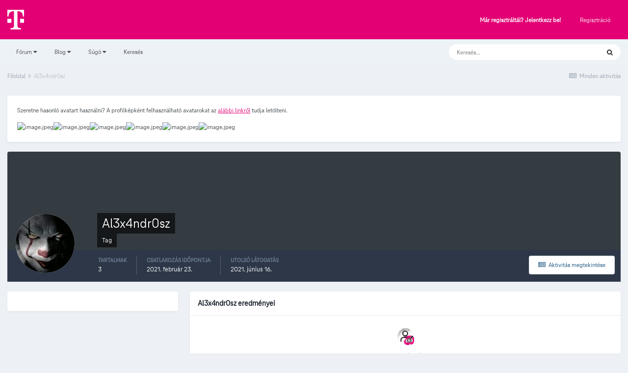

--- FILE ---
content_type: text/html;charset=UTF-8
request_url: https://kozosseg.telekom.hu/profile/21804-al3x4ndr0sz/
body_size: 47485
content:
<!DOCTYPE html>
<html lang="hu-HU" dir="ltr">
	<head>
		<meta charset="utf-8">
        
		<title>Al3x4ndr0sz - Telekom Fórum</title>
		
			<!-- Google Tag Manager 2024-12-19 --> 
<script>(function(w,d,s,l,i){w[l]=w[l]||[];w[l].push({'gtm.start': new Date().getTime(),event:'gtm.js'});var f=d.getElementsByTagName(s)[0], j=d.createElement(s),dl=l!='dataLayer'?'&l='+l:'';j.async=true;j.src= 'https://www.googletagmanager.com/gtm.js?id='+i+dl;f.parentNode.insertBefore(j,f); })(window,document,'script','dataLayer','GTM-M2QSP56S');</script> 
<!-- End Google Tag Manager --> 
		
		
		
		

	<meta name="viewport" content="width=device-width, initial-scale=1">


	
	


	<meta name="twitter:card" content="summary" />



	
		
			
				<meta property="og:site_name" content="Telekom Fórum">
			
		
	

	
		
			
				<meta property="og:locale" content="hu_HU">
			
		
	

	
		
			
				<meta name="google-site-verification" content="whWhqm6cVTdYQK4FyAjBfSxtW08vzxWD6npQQouFUGo
">
			
		
	


	
		<link rel="canonical" href="https://kozosseg.telekom.hu/profile/21804-al3x4ndr0sz/" />
	




<link rel="manifest" href="https://kozosseg.telekom.hu/manifest.webmanifest/">
<meta name="msapplication-config" content="https://kozosseg.telekom.hu/browserconfig.xml/">
<meta name="msapplication-starturl" content="/">
<meta name="application-name" content="Telekom Fórum">
<meta name="apple-mobile-web-app-title" content="Telekom Fórum">

	<meta name="theme-color" content="#e20074">










<link rel="preload" href="//kozosseg.telekom.hu/applications/core/interface/font/fontawesome-webfont.woff2?v=4.7.0" as="font" crossorigin="anonymous">
		




	<link rel='stylesheet' href='https://kozosseg.telekom.hu/uploads/css_built_5/341e4a57816af3ba440d891ca87450ff_framework.css?v=5eb944f70c1734616217' media='all'>

	<link rel='stylesheet' href='https://kozosseg.telekom.hu/uploads/css_built_5/05e81b71abe4f22d6eb8d1a929494829_responsive.css?v=5eb944f70c1734616217' media='all'>

	<link rel='stylesheet' href='https://kozosseg.telekom.hu/uploads/css_built_5/20446cf2d164adcc029377cb04d43d17_flags.css?v=5eb944f70c1734616217' media='all'>

	<link rel='stylesheet' href='https://kozosseg.telekom.hu/uploads/css_built_5/90eb5adf50a8c640f633d47fd7eb1778_core.css?v=5eb944f70c1734616217' media='all'>

	<link rel='stylesheet' href='https://kozosseg.telekom.hu/uploads/css_built_5/5a0da001ccc2200dc5625c3f3934497d_core_responsive.css?v=5eb944f70c1734616217' media='all'>

	<link rel='stylesheet' href='https://kozosseg.telekom.hu/uploads/css_built_5/ffdbd8340d5c38a97b780eeb2549bc3f_profiles.css?v=5eb944f70c1734616217' media='all'>

	<link rel='stylesheet' href='https://kozosseg.telekom.hu/uploads/css_built_5/f2ef08fd7eaff94a9763df0d2e2aaa1f_streams.css?v=5eb944f70c1734616217' media='all'>

	<link rel='stylesheet' href='https://kozosseg.telekom.hu/uploads/css_built_5/9be4fe0d9dd3ee2160f368f53374cd3f_leaderboard.css?v=5eb944f70c1734616217' media='all'>

	<link rel='stylesheet' href='https://kozosseg.telekom.hu/uploads/css_built_5/125515e1b6f230e3adf3a20c594b0cea_profiles_responsive.css?v=5eb944f70c1734616217' media='all'>

	<link rel='stylesheet' href='https://kozosseg.telekom.hu/uploads/css_built_5/37c6452ea623de41c991284837957128_gallery.css?v=5eb944f70c1734616217' media='all'>

	<link rel='stylesheet' href='https://kozosseg.telekom.hu/uploads/css_built_5/8a32dcbf06236254181d222455063219_global.css?v=5eb944f70c1734616217' media='all'>

	<link rel='stylesheet' href='https://kozosseg.telekom.hu/uploads/css_built_5/22e9af7d7c6ac7ddc7db0f1b0d471efc_gallery_responsive.css?v=5eb944f70c1734616217' media='all'>





<link rel='stylesheet' href='https://kozosseg.telekom.hu/uploads/css_built_5/258adbb6e4f3e83cd3b355f84e3fa002_custom.css?v=5eb944f70c1734616217' media='all'>




		
		

	
	<link rel='shortcut icon' href='https://kozosseg.telekom.hu/uploads/monthly_2023_03/favicon.ico' type="image/x-icon">

        <!-- helloka2 -->
       <!-- Cookie Banner -->
      <script src="https://web.cmp.usercentrics.eu/modules/autoblocker.js"></script>
<script id="usercentrics-cmp" src="https://web.cmp.usercentrics.eu/ui/loader.js" data-settings-id="3gGPvsySLoG2Dk" async></script>
	 <!-- Cookie Banner end -->
  </head>
  	
	<body class='ipsApp ipsApp_front ipsJS_none ipsClearfix' data-controller='core.front.core.app' data-message="" data-pageApp='core' data-pageLocation='front' data-pageModule='members' data-pageController='profile' data-pageID='21804'  >
			<!-- Google Tag Manager (noscript) --> 
      <noscript><iframe src="https://www.googletagmanager.com/ns.html?id=GTM-M2QSP56S" height="0" width="0" style="display:none;visibility:hidden"></iframe></noscript> 
     <!-- End Google Tag Manager (noscript) --> 
      
        

        

		  <a href='#ipsLayout_mainArea' class='ipsHide' title='Az oldal fő tartalmához' accesskey='m'>Ugrás a tartalomhoz</a>
		<div id='ipsLayout_header' class='ipsClearfix'>
			





			<header>
				<div class='ipsLayout_container'>
					


<a href='https://kozosseg.telekom.hu/' id='elLogo' accesskey='1'><img src="https://kozosseg.telekom.hu/uploads/monthly_2022_12/T_logo_rgb_n.png.04ce1b3910fcbcf14dc9af072d60738d.png" alt='Telekom Fórum'></a>

					
						

	<ul id='elUserNav' class='ipsList_inline cSignedOut ipsResponsive_showDesktop'>
		
        
		
        
        
            
            <li id='elSignInLink'>
                <a href='https://kozosseg.telekom.hu/login/' id='elUserSignIn'>
                    Már regisztráltál? Jelentkezz be!
                </a>
            </li>
            
        
		
			<li>
				
					<a href='https://kozosseg.telekom.hu/register/'  id='elRegisterButton' class='ipsButton ipsButton_normal ipsButton_primary'>Regisztráció</a>
				
			</li>
		
	</ul>

						
<ul class='ipsMobileHamburger ipsList_reset ipsResponsive_hideDesktop'>
	<li data-ipsDrawer data-ipsDrawer-drawerElem='#elMobileDrawer'>
		<a href='#'>
			
			
				
			
			
			
			<i class='fa fa-navicon'></i>
		</a>
	</li>
</ul>
					
				</div>
			</header>
			

	<nav data-controller='core.front.core.navBar' class='ipsNavBar_noSubBars ipsResponsive_showDesktop'>
		<div class='ipsNavBar_primary ipsLayout_container ipsNavBar_noSubBars'>
			<ul data-role="primaryNavBar" class='ipsClearfix'>
				


	
		
		
		<li  id='elNavSecondary_23' data-role="navBarItem" data-navApp="core" data-navExt="Menu">
			
			
				<a href="#" id="elNavigation_23" data-ipsMenu data-ipsMenu-appendTo='#elNavSecondary_23' data-ipsMenu-activeClass='ipsNavActive_menu' data-navItem-id="23" >
					Fórum <i class="fa fa-caret-down"></i><span class='ipsNavBar_active__identifier'></span>
				</a>
				<ul id="elNavigation_23_menu" class="ipsMenu ipsMenu_auto ipsHide">
					

	
		
			<li class='ipsMenu_item' >
				<a href='https://kozosseg.telekom.hu' >
					Alfórumok
				</a>
			</li>
		
	

	
		
			<li class='ipsMenu_item' >
				<a href='https://kozosseg.telekom.hu/forum/43-megrendel%C3%A9s-v%C3%A1s%C3%A1rl%C3%A1s/' >
					Megrendelés, vásárlás
				</a>
			</li>
		
	

	
		
			<li class='ipsMenu_item' >
				<a href='https://kozosseg.telekom.hu/forum/40-tv/' >
					TV
				</a>
			</li>
		
	

	
		
			<li class='ipsMenu_item' >
				<a href='https://kozosseg.telekom.hu/forum/41-internet/' >
					Internet
				</a>
			</li>
		
	

	
		
			<li class='ipsMenu_item' >
				<a href='https://kozosseg.telekom.hu/forum/91-telefon/' >
					Telefon
				</a>
			</li>
		
	

	
		
			<li class='ipsMenu_item' >
				<a href='https://kozosseg.telekom.hu/forum/48-sz%C3%A1mla-m%C3%B3dos%C3%ADt%C3%A1s-%C3%BCgyint%C3%A9z%C3%A9s/' >
					Számla, módosítás, ügyintézés
				</a>
			</li>
		
	

				</ul>
			
			
		</li>
	
	

	
		
		
		<li  id='elNavSecondary_20' data-role="navBarItem" data-navApp="core" data-navExt="Menu">
			
			
				<a href="#" id="elNavigation_20" data-ipsMenu data-ipsMenu-appendTo='#elNavSecondary_20' data-ipsMenu-activeClass='ipsNavActive_menu' data-navItem-id="20" >
					Blog <i class="fa fa-caret-down"></i><span class='ipsNavBar_active__identifier'></span>
				</a>
				<ul id="elNavigation_20_menu" class="ipsMenu ipsMenu_auto ipsHide">
					

	
		
			<li class='ipsMenu_item' >
				<a href='https://kozosseg.telekom.hu/blogs/' >
					Összes blogtartalmunk
				</a>
			</li>
		
	

				</ul>
			
			
		</li>
	
	

	
		
		
		<li  id='elNavSecondary_24' data-role="navBarItem" data-navApp="core" data-navExt="Menu">
			
			
				<a href="#" id="elNavigation_24" data-ipsMenu data-ipsMenu-appendTo='#elNavSecondary_24' data-ipsMenu-activeClass='ipsNavActive_menu' data-navItem-id="24" >
					Súgó <i class="fa fa-caret-down"></i><span class='ipsNavBar_active__identifier'></span>
				</a>
				<ul id="elNavigation_24_menu" class="ipsMenu ipsMenu_auto ipsHide">
					

	
		
			<li class='ipsMenu_item' >
				<a href='https://kozosseg.telekom.hu/guidelines/' >
					Irányelvek
				</a>
			</li>
		
	

	
		
			<li class='ipsMenu_item' >
				<a href='https://kozosseg.telekom.hu/forum/133-s%C3%BAg%C3%B3/' >
					Segítség
				</a>
			</li>
		
	

	
		
			<li class='ipsMenu_item' >
				<a href='https://www.telekom.hu/' >
					Ugrás a Telekom honlapjára
				</a>
			</li>
		
	

				</ul>
			
			
		</li>
	
	

	
		
		
		<li  id='elNavSecondary_21' data-role="navBarItem" data-navApp="core" data-navExt="Search">
			
			
				<a href="https://kozosseg.telekom.hu/search/"  data-navItem-id="21" >
					Keresés<span class='ipsNavBar_active__identifier'></span>
				</a>
			
			
		</li>
	
	

				<li class='ipsHide' id='elNavigationMore' data-role='navMore'>
					<a href='#' data-ipsMenu data-ipsMenu-appendTo='#elNavigationMore' id='elNavigationMore_dropdown'>További lehetőségek</a>
					<ul class='ipsNavBar_secondary ipsHide' data-role='secondaryNavBar'>
						<li class='ipsHide' id='elNavigationMore_more' data-role='navMore'>
							<a href='#' data-ipsMenu data-ipsMenu-appendTo='#elNavigationMore_more' id='elNavigationMore_more_dropdown'>További lehetőségek <i class='fa fa-caret-down'></i></a>
							<ul class='ipsHide ipsMenu ipsMenu_auto' id='elNavigationMore_more_dropdown_menu' data-role='moreDropdown'></ul>
						</li>
					</ul>
				</li>
			</ul>
			

	<div id="elSearchWrapper">
		<div id='elSearch' data-controller="core.front.core.quickSearch">
			<form accept-charset='utf-8' action='//kozosseg.telekom.hu/search/?do=quicksearch' method='post'>
                <input type='search' id='elSearchField' placeholder='Keresés...' name='q' autocomplete='off' aria-label='Keresés'>
                <details class='cSearchFilter'>
                    <summary class='cSearchFilter__text'></summary>
                    <ul class='cSearchFilter__menu'>
                        
                        <li><label><input type="radio" name="type" value="all" ><span class='cSearchFilter__menuText'>Mindenhol</span></label></li>
                        
                        
                            <li><label><input type="radio" name="type" value="core_statuses_status" checked><span class='cSearchFilter__menuText'>Státusz frissítések</span></label></li>
                        
                            <li><label><input type="radio" name="type" value="forums_topic"><span class='cSearchFilter__menuText'>Témák</span></label></li>
                        
                            <li><label><input type="radio" name="type" value="blog_entry"><span class='cSearchFilter__menuText'>Blogbejegyzések</span></label></li>
                        
                            <li><label><input type="radio" name="type" value="gallery_image"><span class='cSearchFilter__menuText'>Képek</span></label></li>
                        
                            <li><label><input type="radio" name="type" value="gallery_album_item"><span class='cSearchFilter__menuText'>Albumok</span></label></li>
                        
                            <li><label><input type="radio" name="type" value="cms_pages_pageitem"><span class='cSearchFilter__menuText'>Oldalak</span></label></li>
                        
                            <li><label><input type="radio" name="type" value="core_members"><span class='cSearchFilter__menuText'>Tagok</span></label></li>
                        
                    </ul>
                </details>
				<button class='cSearchSubmit' type="submit" aria-label='Keresés'><i class="fa fa-search"></i></button>
			</form>
		</div>
	</div>

		</div>
	</nav>

			
<ul id='elMobileNav' class='ipsResponsive_hideDesktop' data-controller='core.front.core.mobileNav'>
	
		
			<li id='elMobileBreadcrumb'>
				<a href='https://kozosseg.telekom.hu/'>
					<span>Főoldal</span>
				</a>
			</li>
		
	
	
	
	<li >
		<a data-action="defaultStream" href='https://kozosseg.telekom.hu/discover/'><i class="fa fa-newspaper-o" aria-hidden="true"></i></a>
	</li>

	

	
		<li class='ipsJS_show'>
			<a href='https://kozosseg.telekom.hu/search/'><i class='fa fa-search'></i></a>
		</li>
	
</ul>
		</div>
		<main id='ipsLayout_body' class='ipsLayout_container'>
			<div id='ipsLayout_contentArea'>
				<div id='ipsLayout_contentWrapper'>
					
<nav class='ipsBreadcrumb ipsBreadcrumb_top ipsFaded_withHover'>
	

	<ul class='ipsList_inline ipsPos_right'>
		
		<li >
			<a data-action="defaultStream" class='ipsType_light '  href='https://kozosseg.telekom.hu/discover/'><i class="fa fa-newspaper-o" aria-hidden="true"></i> <span>Minden aktivitás</span></a>
		</li>
		
	</ul>

	<ul data-role="breadcrumbList">
		<li>
			<a title="Főoldal" href='https://kozosseg.telekom.hu/'>
				<span>Főoldal <i class='fa fa-angle-right'></i></span>
			</a>
		</li>
		
		
			<li>
				
					<a href='https://kozosseg.telekom.hu/profile/21804-al3x4ndr0sz/'>
						<span>Al3x4ndr0sz </span>
					</a>
				
			</li>
		
	</ul>
</nav>
					
					<div id='ipsLayout_mainArea'>
						
						
						
						

	




	<div class='cWidgetContainer '  data-role='widgetReceiver' data-orientation='horizontal' data-widgetArea='header'>
		<ul class='ipsList_reset'>
			
				
					
					<li class='ipsWidget ipsWidget_horizontal ipsBox  ipsResponsive_block' data-blockID='app_cms_Wysiwyg_sepvo30gz' data-blockConfig="true" data-blockTitle="WYSIWYG Editor" data-blockErrorMessage="Ez a blokk nem jeleníthető meg. Lehet, hogy nincs konfigurálva, nem jeleníthető meg ezen az oldalon vagy az oldal frissítése után meg fog jelenni. "  data-controller='core.front.widgets.block'>
<div class='ipsWidget_inner ipsPad ipsType_richText' data-controller='core.front.core.lightboxedImages'>
	<p>
	Szeretne hasonló avatart használni? A profilképként felhasználható avatarokat az <a href="https://kozosseg.telekom.hu/uploads/dtcore_avatars/dtcore_avatars.zip" rel="external nofollow">alábbi linkről</a> tudja letölteni.
</p>

<p>
	<img alt="image.jpeg" class="ipsImage ipsImage_thumbnailed" data-fileid="4168" data-ratio="100.00" data-unique="iuklm0yf8" width="100" src="//dt-hu.mito.hu/uploads/monthly_2022_11/image.jpeg.7922cfdf746d010a924bcf6bae6893d9.jpeg"><img alt="image.jpeg" class="ipsImage ipsImage_thumbnailed" data-fileid="4163" data-ratio="100.00" data-unique="itdhxhf5q" width="100" src="//dt-hu.mito.hu/uploads/monthly_2022_11/image.jpeg.5c96f838158ed4a436b77001dbb8f7b4.jpeg"><img alt="image.jpeg" class="ipsImage ipsImage_thumbnailed" data-fileid="4165" data-ratio="100.00" data-unique="2difqzzra" width="100" src="//dt-hu.mito.hu/uploads/monthly_2022_11/image.jpeg.92578a5646231affaf331de7821b57e6.jpeg"><img alt="image.jpeg" class="ipsImage ipsImage_thumbnailed" data-fileid="4164" data-ratio="100.00" data-unique="5ijq9u5ks" width="100" src="//dt-hu.mito.hu/uploads/monthly_2022_11/image.jpeg.f85b34b57122d91edcc7aec6e652024e.jpeg"><img alt="image.jpeg" class="ipsImage ipsImage_thumbnailed" data-fileid="4166" data-ratio="100.00" data-unique="f8jx0wihe" width="100" src="//dt-hu.mito.hu/uploads/monthly_2022_11/image.jpeg.96a1e5c255d93b026485a80ee758ac21.jpeg"><img alt="image.jpeg" class="ipsImage ipsImage_thumbnailed" data-fileid="4167" data-ratio="100.00" data-unique="p1gm7wj03" width="100" src="//dt-hu.mito.hu/uploads/monthly_2022_11/image.jpeg.6dfba6a77cd8f975fc27f32c8fdc5880.jpeg"></p>

</div>
</li>
				
			
		</ul>
	</div>

						

<!-- When altering this template be sure to also check for similar in the hovercard -->
<div data-controller='core.front.profile.main'>
	

<header data-role="profileHeader">
    <div class='ipsPageHead_special ' id='elProfileHeader' data-controller='core.global.core.coverPhoto' data-url="https://kozosseg.telekom.hu/profile/21804-al3x4ndr0sz/?csrfKey=4d3abde848ea4d44e28fadd0726dea3c" data-coverOffset='68'>
        
        <div class='ipsCoverPhoto_container'>
            
            <img src='https://kozosseg.telekom.hu/uploads/monthly_2021_05/IMG_20181020_062741_276.jpg.dbdeb650007d27c22ea73b16b66f11b0.jpg' class='ipsCoverPhoto_photo' data-action="toggleCoverPhoto" alt=''>
            
        </div>
        
        
        <div class='ipsColumns ipsColumns_collapsePhone' data-hideOnCoverEdit>
            <div class='ipsColumn ipsColumn_fixed ipsColumn_narrow ipsPos_center' id='elProfilePhoto'>
                
                <a href="https://kozosseg.telekom.hu/uploads/monthly_2021_05/IMG_20181020_062741_276.jpg.a3f622bff75312967d07f567cb16dfdc.jpg" data-ipsLightbox class='ipsUserPhoto ipsUserPhoto_xlarge'>
                    <img src='https://kozosseg.telekom.hu/uploads/monthly_2021_05/IMG_20181020_062741_276.jpg.a3f622bff75312967d07f567cb16dfdc.thumb.jpg.fde71e139ec508f8ea4cbdc377c5a961.jpg' alt=''>
                </a>
                
                
            </div>
            <div class='ipsColumn ipsColumn_fluid'>
                <div class='ipsPos_left ipsPad cProfileHeader_name ipsType_normal'>
                    <h1 class='ipsType_reset ipsPageHead_barText'>
                        Al3x4ndr0sz

                        
                        
                    </h1>
                    <span>
						<span class='ipsPageHead_barText'>Tag</span>
					</span>
                </div>
                
                <ul class='ipsList_inline ipsPad ipsResponsive_hidePhone ipsResponsive_block ipsPos_left'>
                    
                    <li>

<div data-followApp='core' data-followArea='member' data-followID='21804'  data-controller='core.front.core.followButton'>
	
		

	
</div></li>
                    
                    
                </ul>
                
            </div>
        </div>
    </div>

    <div class='ipsGrid ipsAreaBackground ipsPad ipsResponsive_showPhone ipsResponsive_block'>
        
        
        

        
        
        <div data-role='switchView' class='ipsGrid_span12'>
            <div data-action="goToProfile" data-type='phone' class='ipsHide'>
                <a href='https://kozosseg.telekom.hu/profile/21804-al3x4ndr0sz/' class='ipsButton ipsButton_veryLight ipsButton_small ipsButton_fullWidth' title="Al3x4ndr0sz profilja"><i class='fa fa-user'></i></a>
            </div>
            <div data-action="browseContent" data-type='phone' class=''>
                <a href="https://kozosseg.telekom.hu/profile/21804-al3x4ndr0sz/content/" rel="nofollow" class='ipsButton ipsButton_veryLight ipsButton_small ipsButton_fullWidth'  title="Al3x4ndr0sz tartalma"><i class='fa fa-newspaper-o'></i></a>
            </div>
        </div>
    </div>

    <div id='elProfileStats' class='ipsClearfix sm:ipsPadding ipsResponsive_pull'>
        <div data-role='switchView' class='ipsResponsive_hidePhone ipsPos_right'>
            <a href='https://kozosseg.telekom.hu/profile/21804-al3x4ndr0sz/' class='ipsButton ipsButton_veryLight ipsButton_small ipsPos_right ipsHide' data-action="goToProfile" data-type='full' title="Al3x4ndr0sz profilja"><i class='fa fa-user'></i> <span class='ipsResponsive_showDesktop ipsResponsive_inline'>&nbsp;Profil megtekintése</span></a>
            <a href="https://kozosseg.telekom.hu/profile/21804-al3x4ndr0sz/content/" rel="nofollow" class='ipsButton ipsButton_veryLight ipsButton_small ipsPos_right ' data-action="browseContent" data-type='full' title="Al3x4ndr0sz tartalma"><i class='fa fa-newspaper-o'></i> <span class='ipsResponsive_showDesktop ipsResponsive_inline'>&nbsp;Aktivitás megtekintése</span></a>
        </div>
        <ul class='ipsList_reset ipsFlex ipsFlex-ai:center ipsFlex-fw:wrap ipsPos_left ipsResponsive_noFloat'>
            <li>
                <h4 class='ipsType_minorHeading'>Tartalmak</h4>
                3
            </li>
            <li>
                <h4 class='ipsType_minorHeading'>Csatlakozás időpontja</h4>
                <time datetime='2021-02-23T08:52:22Z' title='02/23/21 08:52 ' data-short='4 éve'>2021. február 23. </time>
            </li>
            
            <li>
                <h4 class='ipsType_minorHeading'>Utolsó látogatás</h4>
                <span>
					
                    <time datetime='2021-06-16T08:46:48Z' title='06/16/21 08:46 ' data-short='4 éve'>2021. június 16. </time>
				</span>
            </li>
            
            
        </ul>
    </div>
</header>
	<div data-role="profileContent" class='ipsSpacer_top'>

		<div class='ipsColumns ipsColumns_collapseTablet' data-controller="core.front.profile.body">
			<div class='ipsColumn ipsColumn_fixed ipsColumn_veryWide' id='elProfileInfoColumn'>
				<div class='ipsPadding ipsBox ipsResponsive_pull'>
					
					

					
					
					
                        
                    
					
	 				
					
					
					
				</div>

			</div>
			<section class='ipsColumn ipsColumn_fluid'>
				
					<div class='ipsWidget ipsBox ipsMargin_bottom'>
						<h2 class='ipsWidget_title ipsType_reset ipsFlex ipsFlex-ai:center ipsFlex-jc:between'>
							<span>
								
									Al3x4ndr0sz eredményei
								
							</span>
						</h2>
						<div class='ipsWidget_inner ipsPadding_horizontal ipsPadding_vertical:half ipsType_center cProfileAchievements'>
							
								<div class='ipsFlex ipsFlex-fd:column ipsFlex-ai:center ipsPadding_vertical:half'>
									
<img src='https://kozosseg.telekom.hu/uploads/monthly_2022_12/02_researcher.png' loading="lazy" alt="Kutató" class="ipsDimension:4" data-ipsTooltip title="Rang: Kutató (2/13)">
									<h3 class='ipsType_reset ipsType_unbold ipsType_medium ipsType_light ipsMargin_top:half'>
                                        Kutató (2/13)
									</h3>
								</div>
							
							
									
								
							
							
							
						</div>
					</div>
				

				<div class='ipsBox ipsResponsive_pull'>
					

<div id='elProfileTabs_content' class='ipsTabs_panels ipsPadding ipsAreaBackground_reset'>
	
		
			<div id="ipsTabs_elProfileTabs_elProfileTab_activity_panel" class='ipsTabs_panel ipsAreaBackground_reset'>
				
<div data-controller="core.front.statuses.statusFeed">
	
	
		<ol class='ipsStream ipsList_reset' data-role='activityStream' id='elProfileActivityOverview'>
			
				

<li class='ipsStreamItem ipsStreamItem_contentBlock ipsStreamItem_expanded ipsAreaBackground_reset ipsPad  ' data-role='activityItem' data-timestamp='1620157003'>
	<div class='ipsStreamItem_container ipsClearfix'>
		
			
			<div class='ipsStreamItem_header ipsPhotoPanel ipsPhotoPanel_mini'>
								
					<span class='ipsStreamItem_contentType' data-ipsTooltip title='Bejegyzés'><i class='fa fa-comment'></i></span>
				
				

	<a href="https://kozosseg.telekom.hu/profile/21804-al3x4ndr0sz/" rel="nofollow" data-ipsHover data-ipsHover-target="https://kozosseg.telekom.hu/profile/21804-al3x4ndr0sz/?do=hovercard" class="ipsUserPhoto ipsUserPhoto_mini" title="Al3x4ndr0sz profiljának megtekintése">
		<img src='https://kozosseg.telekom.hu/uploads/monthly_2021_05/IMG_20181020_062741_276.jpg.a3f622bff75312967d07f567cb16dfdc.thumb.jpg.fde71e139ec508f8ea4cbdc377c5a961.jpg' alt='Al3x4ndr0sz' loading="lazy">
	</a>

				<div class=''>
					
					<h2 class='ipsType_reset ipsStreamItem_title ipsContained_container ipsStreamItem_titleSmall'>
						
						
						<span class='ipsType_break ipsContained'>
							<a href='https://kozosseg.telekom.hu/topic/14308-optikai-internet/?do=findComment&amp;comment=46239' data-linkType="link" data-searchable> Optikai internet</a>
						</span>
						
					</h2>
					
						<p class='ipsType_reset ipsStreamItem_status ipsType_blendLinks'>
							question válaszolt 
<a href='https://kozosseg.telekom.hu/profile/21804-al3x4ndr0sz/' rel="nofollow" data-ipsHover data-ipsHover-width="370" data-ipsHover-target='https://kozosseg.telekom.hu/profile/21804-al3x4ndr0sz/?do=hovercard' title="Al3x4ndr0sz profiljának megtekintése" class="ipsType_break">Al3x4ndr0sz</a> 
<a href='https://kozosseg.telekom.hu/profile/19484-panti/' rel="nofollow" data-ipsHover data-ipsHover-width="370" data-ipsHover-target='https://kozosseg.telekom.hu/profile/19484-panti/?do=hovercard' title="Panti profiljának megtekintése" class="ipsType_break">Panti</a> bejegyzésére, itt: <a href='https://kozosseg.telekom.hu/forum/121-h%C3%A1l%C3%B3zat/'>Hálózat</a>
						</p>
					
					
						
					
				</div>
			</div>
			
				<div class='ipsStreamItem_snippet ipsType_break'>
					
					 	

	<div class='ipsType_richText ipsContained ipsType_medium'>
		<div data-ipsTruncate data-ipsTruncate-type='remove' data-ipsTruncate-size='3 lines' data-ipsTruncate-watch='false'>
			És még Borotát szeretném megkérdezni.
		</div>
	</div>


					
				</div>
				<ul class='ipsList_inline ipsStreamItem_meta ipsGap:1'>
					<li class='ipsType_light ipsType_medium'>
						<a rel="nofollow" href='https://kozosseg.telekom.hu/topic/14308-optikai-internet/?do=findComment&amp;comment=46239' class='ipsType_blendLinks'><i class='fa fa-clock-o'></i> <time datetime='2021-05-04T19:36:43Z' title='05/04/21 19:36 ' data-short='4 éve'>2021. május 4. </time></a>
					</li>
					
						<li class='ipsType_light ipsType_medium'>
							<a href='https://kozosseg.telekom.hu/topic/14308-optikai-internet/?do=findComment&amp;comment=46239' class='ipsType_blendLinks'>
								
									<i class='fa fa-comment'></i> 29 válasz
								
							</a>
						</li>
					
					
					
				</ul>
			
		
	</div>
</li>
			
				
<li class='ipsStreamItem ipsStreamItem_expanded ipsStreamItem_actionBlock' data-role="activityItem" data-timestamp='1620075029'>
	<div class='ipsStreamItem_container'>
		<div class='ipsStreamItem_action ipsType_blendLinks ipsType_light ipsType_break ipsFlex ipsFlex-ai:center'>
			
				<div class='ipsFlex-flex:00 ipsMargin_right:half'>
					

	<a href="https://kozosseg.telekom.hu/profile/21804-al3x4ndr0sz/" rel="nofollow" data-ipsHover data-ipsHover-target="https://kozosseg.telekom.hu/profile/21804-al3x4ndr0sz/?do=hovercard" class="ipsUserPhoto ipsUserPhoto_tiny" title="Al3x4ndr0sz profiljának megtekintése">
		<img src='https://kozosseg.telekom.hu/uploads/monthly_2021_05/IMG_20181020_062741_276.jpg.a3f622bff75312967d07f567cb16dfdc.thumb.jpg.fde71e139ec508f8ea4cbdc377c5a961.jpg' alt='Al3x4ndr0sz' loading="lazy">
	</a>

				</div>
			
			<div class='ipsFlex-flex:11'>
				<span class='ipsMargin_right'>
<a href='https://kozosseg.telekom.hu/profile/21804-al3x4ndr0sz/' rel="nofollow" data-ipsHover data-ipsHover-width="370" data-ipsHover-target='https://kozosseg.telekom.hu/profile/21804-al3x4ndr0sz/?do=hovercard' title="Al3x4ndr0sz profiljának megtekintése" class="ipsType_break">Al3x4ndr0sz</a> megváltoztatta a profilképét</span> <span class='ipsType_light'><time datetime='2021-05-03T20:50:29Z' title='05/03/21 20:50 ' data-short='4 éve'>2021. május 3. </time></span>
			</div>
		</div>
	</div>
</li>

			
				

<li class='ipsStreamItem ipsStreamItem_contentBlock ipsStreamItem_expanded ipsAreaBackground_reset ipsPad  ' data-role='activityItem' data-timestamp='1619941693'>
	<div class='ipsStreamItem_container ipsClearfix'>
		
			
			<div class='ipsStreamItem_header ipsPhotoPanel ipsPhotoPanel_mini'>
								
					<span class='ipsStreamItem_contentType' data-ipsTooltip title='Bejegyzés'><i class='fa fa-comment'></i></span>
				
				

	<a href="https://kozosseg.telekom.hu/profile/21804-al3x4ndr0sz/" rel="nofollow" data-ipsHover data-ipsHover-target="https://kozosseg.telekom.hu/profile/21804-al3x4ndr0sz/?do=hovercard" class="ipsUserPhoto ipsUserPhoto_mini" title="Al3x4ndr0sz profiljának megtekintése">
		<img src='https://kozosseg.telekom.hu/uploads/monthly_2021_05/IMG_20181020_062741_276.jpg.a3f622bff75312967d07f567cb16dfdc.thumb.jpg.fde71e139ec508f8ea4cbdc377c5a961.jpg' alt='Al3x4ndr0sz' loading="lazy">
	</a>

				<div class=''>
					
					<h2 class='ipsType_reset ipsStreamItem_title ipsContained_container ipsStreamItem_titleSmall'>
						
						
						<span class='ipsType_break ipsContained'>
							<a href='https://kozosseg.telekom.hu/topic/14308-optikai-internet/?do=findComment&amp;comment=46214' data-linkType="link" data-searchable> Optikai internet</a>
						</span>
						
					</h2>
					
						<p class='ipsType_reset ipsStreamItem_status ipsType_blendLinks'>
							question válaszolt 
<a href='https://kozosseg.telekom.hu/profile/21804-al3x4ndr0sz/' rel="nofollow" data-ipsHover data-ipsHover-width="370" data-ipsHover-target='https://kozosseg.telekom.hu/profile/21804-al3x4ndr0sz/?do=hovercard' title="Al3x4ndr0sz profiljának megtekintése" class="ipsType_break">Al3x4ndr0sz</a> 
<a href='https://kozosseg.telekom.hu/profile/19484-panti/' rel="nofollow" data-ipsHover data-ipsHover-width="370" data-ipsHover-target='https://kozosseg.telekom.hu/profile/19484-panti/?do=hovercard' title="Panti profiljának megtekintése" class="ipsType_break">Panti</a> bejegyzésére, itt: <a href='https://kozosseg.telekom.hu/forum/121-h%C3%A1l%C3%B3zat/'>Hálózat</a>
						</p>
					
					
						
					
				</div>
			</div>
			
				<div class='ipsStreamItem_snippet ipsType_break'>
					
					 	

	<div class='ipsType_richText ipsContained ipsType_medium'>
		<div data-ipsTruncate data-ipsTruncate-type='remove' data-ipsTruncate-size='3 lines' data-ipsTruncate-watch='false'>
			Sziasztok
 


	Szalkszentmártonra mikor várható internethálózat? Jelenleg csak 30Mbites netet látok és szeretném tudni,hogy lesz e nagyobb a közel jövőben. Pontos címet nem tudok adni mert ház vasárlás előtt állok.
		</div>
	</div>


					
				</div>
				<ul class='ipsList_inline ipsStreamItem_meta ipsGap:1'>
					<li class='ipsType_light ipsType_medium'>
						<a rel="nofollow" href='https://kozosseg.telekom.hu/topic/14308-optikai-internet/?do=findComment&amp;comment=46214' class='ipsType_blendLinks'><i class='fa fa-clock-o'></i> <time datetime='2021-05-02T07:48:13Z' title='05/02/21 07:48 ' data-short='4 éve'>2021. május 2. </time></a>
					</li>
					
						<li class='ipsType_light ipsType_medium'>
							<a href='https://kozosseg.telekom.hu/topic/14308-optikai-internet/?do=findComment&amp;comment=46214' class='ipsType_blendLinks'>
								
									<i class='fa fa-comment'></i> 29 válasz
								
							</a>
						</li>
					
					
					
				</ul>
			
		
	</div>
</li>
			
				

<li class='ipsStreamItem ipsStreamItem_contentBlock ipsStreamItem_expanded ipsAreaBackground_reset ipsPad  ' data-role='activityItem' data-timestamp='1614070535'>
	<div class='ipsStreamItem_container ipsClearfix'>
		
			
			<div class='ipsStreamItem_header ipsPhotoPanel ipsPhotoPanel_mini'>
								
					<span class='ipsStreamItem_contentType' data-ipsTooltip title='Bejegyzés'><i class='fa fa-comment'></i></span>
				
				

	<a href="https://kozosseg.telekom.hu/profile/21804-al3x4ndr0sz/" rel="nofollow" data-ipsHover data-ipsHover-target="https://kozosseg.telekom.hu/profile/21804-al3x4ndr0sz/?do=hovercard" class="ipsUserPhoto ipsUserPhoto_mini" title="Al3x4ndr0sz profiljának megtekintése">
		<img src='https://kozosseg.telekom.hu/uploads/monthly_2021_05/IMG_20181020_062741_276.jpg.a3f622bff75312967d07f567cb16dfdc.thumb.jpg.fde71e139ec508f8ea4cbdc377c5a961.jpg' alt='Al3x4ndr0sz' loading="lazy">
	</a>

				<div class=''>
					
					<h2 class='ipsType_reset ipsStreamItem_title ipsContained_container ipsStreamItem_titleSmall'>
						
						
						<span class='ipsType_break ipsContained'>
							<a href='https://kozosseg.telekom.hu/topic/14308-optikai-internet/?do=findComment&amp;comment=45298' data-linkType="link" data-searchable> Optikai internet</a>
						</span>
						
					</h2>
					
						<p class='ipsType_reset ipsStreamItem_status ipsType_blendLinks'>
							question válaszolt 
<a href='https://kozosseg.telekom.hu/profile/21804-al3x4ndr0sz/' rel="nofollow" data-ipsHover data-ipsHover-width="370" data-ipsHover-target='https://kozosseg.telekom.hu/profile/21804-al3x4ndr0sz/?do=hovercard' title="Al3x4ndr0sz profiljának megtekintése" class="ipsType_break">Al3x4ndr0sz</a> 
<a href='https://kozosseg.telekom.hu/profile/19484-panti/' rel="nofollow" data-ipsHover data-ipsHover-width="370" data-ipsHover-target='https://kozosseg.telekom.hu/profile/19484-panti/?do=hovercard' title="Panti profiljának megtekintése" class="ipsType_break">Panti</a> bejegyzésére, itt: <a href='https://kozosseg.telekom.hu/forum/121-h%C3%A1l%C3%B3zat/'>Hálózat</a>
						</p>
					
					
						
					
				</div>
			</div>
			
				<div class='ipsStreamItem_snippet ipsType_break'>
					
					 	

	<div class='ipsType_richText ipsContained ipsType_medium'>
		<div data-ipsTruncate data-ipsTruncate-type='remove' data-ipsTruncate-size='3 lines' data-ipsTruncate-watch='false'>
			Sziasztok 
	Én az ügyben érdeklődnék,hogy Dávodon mikor várható optikai kábel kiépítése? 
	Vagy esetleg mennyibe kerülhet a kiépíttetése? 
	 
 


	Előre is köszönöm a válaszokat!
		</div>
	</div>


					
				</div>
				<ul class='ipsList_inline ipsStreamItem_meta ipsGap:1'>
					<li class='ipsType_light ipsType_medium'>
						<a rel="nofollow" href='https://kozosseg.telekom.hu/topic/14308-optikai-internet/?do=findComment&amp;comment=45298' class='ipsType_blendLinks'><i class='fa fa-clock-o'></i> <time datetime='2021-02-23T08:55:35Z' title='02/23/21 08:55 ' data-short='4 éve'>2021. február 23. </time></a>
					</li>
					
						<li class='ipsType_light ipsType_medium'>
							<a href='https://kozosseg.telekom.hu/topic/14308-optikai-internet/?do=findComment&amp;comment=45298' class='ipsType_blendLinks'>
								
									<i class='fa fa-comment'></i> 29 válasz
								
							</a>
						</li>
					
					
					
				</ul>
			
		
	</div>
</li>
			
		</ol>
	
</div>
			</div>
		
	
</div>
				</div>
			</section>
		</div>

	</div>
</div>


						


					</div>
					


					
<nav class='ipsBreadcrumb ipsBreadcrumb_bottom ipsFaded_withHover'>
	
		


	

	<ul class='ipsList_inline ipsPos_right'>
		
		<li >
			<a data-action="defaultStream" class='ipsType_light '  href='https://kozosseg.telekom.hu/discover/'><i class="fa fa-newspaper-o" aria-hidden="true"></i> <span>Minden aktivitás</span></a>
		</li>
		
	</ul>

	<ul data-role="breadcrumbList">
		<li>
			<a title="Főoldal" href='https://kozosseg.telekom.hu/'>
				<span>Főoldal <i class='fa fa-angle-right'></i></span>
			</a>
		</li>
		
		
			<li>
				
					<a href='https://kozosseg.telekom.hu/profile/21804-al3x4ndr0sz/'>
						<span>Al3x4ndr0sz </span>
					</a>
				
			</li>
		
	</ul>
</nav>
				</div>
			</div>
			
		</main>
      <footer id='ipsLayout_footer' class='ipsClearfix'>
			<div class='ipsLayout_container'>
		<!-- Cookie Banner -->
          <div style="margin:auto;width: fit-content;">
       			   <a href="#" onClick="__ucCmp.showSecondLayer();">Süti beállítások</a>
          </div>                                   
		<!-- Cookie Banner end -->
              
              


<ul class='ipsList_inline ipsType_center ipsSpacer_top' id="elFooterLinks">
	
	
	
	
	
		<li><a href='https://kozosseg.telekom.hu/privacy/'>Adatvédelmi Szabályzat</a></li>
	
	
		<li><a rel="nofollow" href='https://kozosseg.telekom.hu/contact/' data-ipsdialog data-ipsDialog-remoteSubmit data-ipsDialog-flashMessage='Köszönjük, üzenetedet elküldtük az adminoknak!' data-ipsdialog-title="Kapcsolat">Kapcsolat</a></li>
	
</ul>	


<p id='elCopyright'>
	<span id='elCopyright_userLine'>© 2025 Magyar Telekom Nyrt.</span>
	<a rel='nofollow' title='Invision Community' href='https://www.invisioncommunity.com/'>Powered by Invision Community</a>
</p>	
        	</div>
      </footer>
		
<div id='elMobileDrawer' class='ipsDrawer ipsHide'>
	<div class='ipsDrawer_menu'>
		<a href='#' class='ipsDrawer_close' data-action='close'><span>&times;</span></a>
		<div class='ipsDrawer_content ipsFlex ipsFlex-fd:column'>
			
				<div class='ipsPadding ipsBorder_bottom'>
					<ul class='ipsToolList ipsToolList_vertical'>
						<li>
							<a href='https://kozosseg.telekom.hu/login/' id='elSigninButton_mobile' class='ipsButton ipsButton_light ipsButton_small ipsButton_fullWidth'>Már regisztráltál? Jelentkezz be!</a>
						</li>
						
							<li>
								
									<a href='https://kozosseg.telekom.hu/register/'  id='elRegisterButton_mobile' class='ipsButton ipsButton_small ipsButton_fullWidth ipsButton_important'>Regisztráció</a>
								
							</li>
						
					</ul>
				</div>
			

			

			<ul class='ipsDrawer_list ipsFlex-flex:11'>
				

				
				
				
				
					
						
						
							<li class='ipsDrawer_itemParent'>
								<h4 class='ipsDrawer_title'><a href='#'>Fórum</a></h4>
								<ul class='ipsDrawer_list'>
									<li data-action="back"><a href='#'>Vissza</a></li>
									
									
													
									
										<li><a href=''>Fórum</a></li>
									
									
										


	
		
			<li>
				<a href='https://kozosseg.telekom.hu' >
					Alfórumok
				</a>
			</li>
		
	

	
		
			<li>
				<a href='https://kozosseg.telekom.hu/forum/43-megrendel%C3%A9s-v%C3%A1s%C3%A1rl%C3%A1s/' >
					Megrendelés, vásárlás
				</a>
			</li>
		
	

	
		
			<li>
				<a href='https://kozosseg.telekom.hu/forum/40-tv/' >
					TV
				</a>
			</li>
		
	

	
		
			<li>
				<a href='https://kozosseg.telekom.hu/forum/41-internet/' >
					Internet
				</a>
			</li>
		
	

	
		
			<li>
				<a href='https://kozosseg.telekom.hu/forum/91-telefon/' >
					Telefon
				</a>
			</li>
		
	

	
		
			<li>
				<a href='https://kozosseg.telekom.hu/forum/48-sz%C3%A1mla-m%C3%B3dos%C3%ADt%C3%A1s-%C3%BCgyint%C3%A9z%C3%A9s/' >
					Számla, módosítás, ügyintézés
				</a>
			</li>
		
	

									
										
								</ul>
							</li>
						
					
				
					
						
						
							<li class='ipsDrawer_itemParent'>
								<h4 class='ipsDrawer_title'><a href='#'>Blog</a></h4>
								<ul class='ipsDrawer_list'>
									<li data-action="back"><a href='#'>Vissza</a></li>
									
									
													
									
										<li><a href=''>Blog</a></li>
									
									
										


	
		
			<li>
				<a href='https://kozosseg.telekom.hu/blogs/' >
					Összes blogtartalmunk
				</a>
			</li>
		
	

									
										
								</ul>
							</li>
						
					
				
					
						
						
							<li class='ipsDrawer_itemParent'>
								<h4 class='ipsDrawer_title'><a href='#'>Súgó</a></h4>
								<ul class='ipsDrawer_list'>
									<li data-action="back"><a href='#'>Vissza</a></li>
									
									
													
									
										<li><a href=''>Súgó</a></li>
									
									
										


	
		
			<li>
				<a href='https://kozosseg.telekom.hu/guidelines/' >
					Irányelvek
				</a>
			</li>
		
	

	
		
			<li>
				<a href='https://kozosseg.telekom.hu/forum/133-s%C3%BAg%C3%B3/' >
					Segítség
				</a>
			</li>
		
	

	
		
			<li>
				<a href='https://www.telekom.hu/' >
					Ugrás a Telekom honlapjára
				</a>
			</li>
		
	

									
										
								</ul>
							</li>
						
					
				
					
						
						
							<li><a href='https://kozosseg.telekom.hu/search/' >Keresés</a></li>
						
					
				
				
			</ul>

			
		</div>
	</div>
</div>

<div id='elMobileCreateMenuDrawer' class='ipsDrawer ipsHide'>
	<div class='ipsDrawer_menu'>
		<a href='#' class='ipsDrawer_close' data-action='close'><span>&times;</span></a>
		<div class='ipsDrawer_content ipsSpacer_bottom ipsPad'>
			<ul class='ipsDrawer_list'>
				<li class="ipsDrawer_listTitle ipsType_reset">Új...</li>
				
			</ul>
		</div>
	</div>
</div>
		
		

	
	<script type='text/javascript'>
		var ipsDebug = false;		
	
		var CKEDITOR_BASEPATH = '//kozosseg.telekom.hu/applications/core/interface/ckeditor/ckeditor/';
	
		var ipsSettings = {
			
			
			cookie_path: "/",
			
			cookie_prefix: "ips4_",
			
			
			cookie_ssl: true,
			
			upload_imgURL: "https://kozosseg.telekom.hu/uploads/set_resources_5/0cb563f8144768654a2205065d13abd6_upload.png",
			message_imgURL: "https://kozosseg.telekom.hu/uploads/set_resources_5/0cb563f8144768654a2205065d13abd6_message.png",
			notification_imgURL: "https://kozosseg.telekom.hu/uploads/set_resources_5/0cb563f8144768654a2205065d13abd6_notification.png",
			baseURL: "//kozosseg.telekom.hu/",
			jsURL: "//kozosseg.telekom.hu/applications/core/interface/js/js.php",
			csrfKey: "4d3abde848ea4d44e28fadd0726dea3c",
			antiCache: "5eb944f70c1734616217",
			jsAntiCache: "5eb944f70c1769053218",
			disableNotificationSounds: true,
			useCompiledFiles: true,
			links_external: true,
			memberID: 0,
			lazyLoadEnabled: false,
			blankImg: "//kozosseg.telekom.hu/applications/core/interface/js/spacer.png",
			googleAnalyticsEnabled: true,
			matomoEnabled: false,
			viewProfiles: true,
			mapProvider: 'none',
			mapApiKey: '',
			pushPublicKey: "BIJRybcxZpiUK7o_wNBYYgIH9iCyNNlJeN_29Uz8cWF73yl6aqMpdVsL1enG-Qp8id8xEqrN3qu8HSYtxVWh0VM",
			relativeDates: true
		};
		
		
		
		
			ipsSettings['maxImageDimensions'] = {
				width: 1000,
				height: 750
			};
		
		
	</script>





<script type='text/javascript' src='https://kozosseg.telekom.hu/uploads/javascript_global/root_library.js?v=5eb944f70c1769053218' data-ips></script>


<script type='text/javascript' src='https://kozosseg.telekom.hu/uploads/javascript_global/root_js_lang_2.js?v=5eb944f70c1769053218' data-ips></script>


<script type='text/javascript' src='https://kozosseg.telekom.hu/uploads/javascript_global/root_framework.js?v=5eb944f70c1769053218' data-ips></script>


<script type='text/javascript' src='https://kozosseg.telekom.hu/uploads/javascript_core/global_global_core.js?v=5eb944f70c1769053218' data-ips></script>


<script type='text/javascript' src='https://kozosseg.telekom.hu/uploads/javascript_global/root_front.js?v=5eb944f70c1769053218' data-ips></script>


<script type='text/javascript' src='https://kozosseg.telekom.hu/uploads/javascript_core/front_front_core.js?v=5eb944f70c1769053218' data-ips></script>


<script type='text/javascript' src='https://kozosseg.telekom.hu/uploads/javascript_core/front_front_statuses.js?v=5eb944f70c1769053218' data-ips></script>


<script type='text/javascript' src='https://kozosseg.telekom.hu/uploads/javascript_core/front_front_profile.js?v=5eb944f70c1769053218' data-ips></script>


<script type='text/javascript' src='https://kozosseg.telekom.hu/uploads/javascript_core/front_app.js?v=5eb944f70c1769053218' data-ips></script>


<script type='text/javascript' src='https://kozosseg.telekom.hu/uploads/javascript_global/root_map.js?v=5eb944f70c1769053218' data-ips></script>



	<script type='text/javascript'>
		
			ips.setSetting( 'date_format', jQuery.parseJSON('"mm\/dd\/yy"') );
		
			ips.setSetting( 'date_first_day', jQuery.parseJSON('0') );
		
			ips.setSetting( 'ipb_url_filter_option', jQuery.parseJSON('"none"') );
		
			ips.setSetting( 'url_filter_any_action', jQuery.parseJSON('"allow"') );
		
			ips.setSetting( 'bypass_profanity', jQuery.parseJSON('0') );
		
			ips.setSetting( 'emoji_style', jQuery.parseJSON('"native"') );
		
			ips.setSetting( 'emoji_shortcodes', jQuery.parseJSON('true') );
		
			ips.setSetting( 'emoji_ascii', jQuery.parseJSON('true') );
		
			ips.setSetting( 'emoji_cache', jQuery.parseJSON('1') );
		
			ips.setSetting( 'image_jpg_quality', jQuery.parseJSON('86') );
		
			ips.setSetting( 'cloud2', jQuery.parseJSON('false') );
		
			ips.setSetting( 'isAnonymous', jQuery.parseJSON('false') );
		
		
	</script>



<script type='application/ld+json'>
{
    "@context": "http://schema.org",
    "@type": "ProfilePage",
    "url": "https://kozosseg.telekom.hu/profile/21804-al3x4ndr0sz/",
    "name": "Al3x4ndr0sz",
    "primaryImageOfPage": {
        "@type": "ImageObject",
        "contentUrl": "https://kozosseg.telekom.hu/uploads/monthly_2021_05/IMG_20181020_062741_276.jpg.a3f622bff75312967d07f567cb16dfdc.thumb.jpg.fde71e139ec508f8ea4cbdc377c5a961.jpg",
        "representativeOfPage": true,
        "thumbnail": {
            "@type": "ImageObject",
            "contentUrl": "https://kozosseg.telekom.hu/uploads/monthly_2021_05/IMG_20181020_062741_276.jpg.a3f622bff75312967d07f567cb16dfdc.thumb.jpg.fde71e139ec508f8ea4cbdc377c5a961.jpg"
        }
    },
    "thumbnailUrl": "https://kozosseg.telekom.hu/uploads/monthly_2021_05/IMG_20181020_062741_276.jpg.a3f622bff75312967d07f567cb16dfdc.thumb.jpg.fde71e139ec508f8ea4cbdc377c5a961.jpg",
    "image": "https://kozosseg.telekom.hu/uploads/monthly_2021_05/IMG_20181020_062741_276.jpg.a3f622bff75312967d07f567cb16dfdc.jpg",
    "relatedLink": "https://kozosseg.telekom.hu/profile/21804-al3x4ndr0sz/content/",
    "dateCreated": "2021-02-23T08:52:22+0000",
    "interactionStatistic": [
        {
            "@type": "InteractionCounter",
            "interactionType": "http://schema.org/CommentAction",
            "userInteractionCount": 3
        },
        {
            "@type": "InteractionCounter",
            "interactionType": "http://schema.org/ViewAction",
            "userInteractionCount": 739
        }
    ]
}	
</script>

<script type='application/ld+json'>
{
    "@context": "http://www.schema.org",
    "publisher": "https://kozosseg.telekom.hu/#organization",
    "@type": "WebSite",
    "@id": "https://kozosseg.telekom.hu/#website",
    "mainEntityOfPage": "https://kozosseg.telekom.hu/",
    "name": "Telekom F\u00f3rum",
    "url": "https://kozosseg.telekom.hu/",
    "potentialAction": {
        "type": "SearchAction",
        "query-input": "required name=query",
        "target": "https://kozosseg.telekom.hu/search/?q={query}"
    },
    "inLanguage": [
        {
            "@type": "Language",
            "name": "Magyar",
            "alternateName": "hu-HU"
        }
    ]
}	
</script>

<script type='application/ld+json'>
{
    "@context": "http://www.schema.org",
    "@type": "Organization",
    "@id": "https://kozosseg.telekom.hu/#organization",
    "mainEntityOfPage": "https://kozosseg.telekom.hu/",
    "name": "Telekom F\u00f3rum",
    "url": "https://kozosseg.telekom.hu/",
    "logo": {
        "@type": "ImageObject",
        "@id": "https://kozosseg.telekom.hu/#logo",
        "url": "https://kozosseg.telekom.hu/uploads/monthly_2022_12/T_logo_rgb_n.png.04ce1b3910fcbcf14dc9af072d60738d.png"
    },
    "address": {
        "@type": "PostalAddress",
        "streetAddress": "K\u00f6nyves K\u00e1lm\u00e1n krt. 36.",
        "addressLocality": "Budapest",
        "addressRegion": "Budapest",
        "postalCode": "1097",
        "addressCountry": "HU"
    }
}	
</script>

<script type='application/ld+json'>
{
    "@context": "http://schema.org",
    "@type": "BreadcrumbList",
    "itemListElement": [
        {
            "@type": "ListItem",
            "position": 1,
            "item": {
                "@id": "https://kozosseg.telekom.hu/profile/21804-al3x4ndr0sz/",
                "name": "Al3x4ndr0sz"
            }
        }
    ]
}	
</script>

<script type='application/ld+json'>
{
    "@context": "http://schema.org",
    "@type": "ContactPage",
    "url": "https://kozosseg.telekom.hu/contact/"
}	
</script>


		
		
		<!--ipsQueryLog-->
		<!--ipsCachingLog-->
		
		
		
        
	</body>
</html>

--- FILE ---
content_type: text/css
request_url: https://kozosseg.telekom.hu/uploads/css_built_5/258adbb6e4f3e83cd3b355f84e3fa002_custom.css?v=5eb944f70c1734616217
body_size: 544
content:
 @font-face{font-family:'TeleNeoWeb';src:url('https://kozosseg.telekom.hu/uploads/set_resources_5/6e2264fd945b7cfcd324d727be0a94ed_TeleNeoWeb-Regular.woff2') format("woff2"), url('https://kozosseg.telekom.hu/uploads/set_resources_5/6e2264fd945b7cfcd324d727be0a94ed_TeleNeoWeb-Regular.eot'), url('https://kozosseg.telekom.hu/uploads/set_resources_5/6e2264fd945b7cfcd324d727be0a94ed_TeleNeoWeb-Regular.woff') format("woff");font-style:normal;font-weight:400;}@font-face{font-family:'TeleNeoWeb-Medium';src:url('https://kozosseg.telekom.hu/uploads/set_resources_5/6e2264fd945b7cfcd324d727be0a94ed_TeleNeoWeb-Medium.woff') format("woff"), url('https://kozosseg.telekom.hu/uploads/set_resources_5/6e2264fd945b7cfcd324d727be0a94ed_TeleNeoWeb-Medium.eot'), url('') format("truetype");font-style:normal;font-weight:500;}@font-face{font-family:'TeleNeoWeb-Bold';src:url('https://kozosseg.telekom.hu/uploads/set_resources_5/6e2264fd945b7cfcd324d727be0a94ed_TeleNeoWeb-Bold.eot'), url('https://kozosseg.telekom.hu/uploads/set_resources_5/6e2264fd945b7cfcd324d727be0a94ed_TeleNeoWeb-Bold.woff') format("woff");font-style:normal;font-weight:600;}@font-face{font-family:'TeleNeoWeb-ExtraBold';src:url('https://kozosseg.telekom.hu/uploads/set_resources_5/6e2264fd945b7cfcd324d727be0a94ed_TeleNeoWeb-ExtraBold.eot'), url('https://kozosseg.telekom.hu/uploads/set_resources_5/6e2264fd945b7cfcd324d727be0a94ed_TeleNeoWeb-ExtraBold.woff') format("woff");font-style:normal;font-weight:800;}body{font-family:TeleNeoWeb, sans-serif;}.userPhoto__container{margin:0 !important;height:34px;width:34px;}.place{margin:0 !important;display:block;position:relative;left:15px;top:-45px;}.place img{height:34px;width:34px;}.ipsDataItem_main.ipsPhotoPanel.contributors__container{display:flex !important;flex-direction:row;}.contributors__container a{float:none;}.contributors__member-score{display:flex;flex-direction:column;margin-left:20px !important;}.ipsWidget .ipsPad:first-child:has(.first-bordered-block){border:solid 2px rgb( var(--theme-link) );}